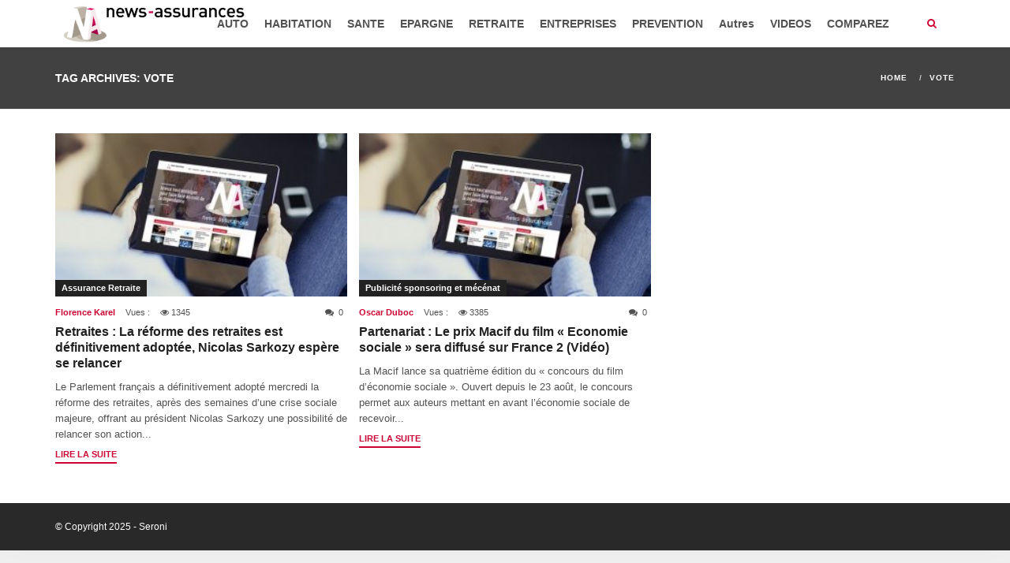

--- FILE ---
content_type: text/html; charset=UTF-8
request_url: https://news-assurances.com/tag/vote
body_size: 11431
content:
<!DOCTYPE html>
<html lang="fr-FR" prefix="og: http://ogp.me/ns# fb: http://ogp.me/ns/fb#">
<head>
    <meta charset="UTF-8">
    <meta http-equiv="X-UA-Compatible" content="IE=edge">
    <meta name="viewport" content="width=device-width, initial-scale=1">
        <title>vote - News Assurances</title>

<!-- This site is optimized with the Yoast SEO plugin v3.5 - https://yoast.com/wordpress/plugins/seo/ -->
<meta name="robots" content="noindex,follow,noodp"/>
<link rel="canonical" href="https://news-assurances.com/tag/vote" />
<link rel="publisher" href="https://plus.google.com/u/1/b/108182602654031935287/+Newsassurances1"/>
<meta property="og:locale" content="fr_FR" />
<meta property="og:type" content="object" />
<meta property="og:title" content="vote - News Assurances" />
<meta property="og:url" content="https://news-assurances.com/tag/vote" />
<meta property="og:site_name" content="News Assurances" />
<meta property="fb:admins" content="578211645" />
<meta property="og:image" content="http://www.news-assurances.com/wp-content/themes/na_v4/images/logo-news-assurances.png" />
<meta name="twitter:card" content="summary_large_image" />
<meta name="twitter:title" content="vote - News Assurances" />
<meta name="twitter:site" content="@NewsAssurances" />
<meta name="twitter:image" content="http://www.news-assurances.com/wp-content/themes/na_v4/images/logo-news-assurances.png" />
<!-- / Yoast SEO plugin. -->

<link rel='dns-prefetch' href='//maps.googleapis.com' />
<link rel='dns-prefetch' href='//s0.wp.com' />
<link rel='dns-prefetch' href='//secure.gravatar.com' />
<link rel='dns-prefetch' href='//s.w.org' />
<link rel="alternate" type="application/rss+xml" title="News Assurances &raquo; Flux" href="https://news-assurances.com/feed" />
<link rel="alternate" type="application/rss+xml" title="News Assurances &raquo; Flux des commentaires" href="https://news-assurances.com/comments/feed" />
<link rel="alternate" type="application/rss+xml" title="News Assurances &raquo; Flux de l’étiquette vote" href="https://news-assurances.com/tag/vote/feed" />
		<script type="text/javascript">
			window._wpemojiSettings = {"baseUrl":"https:\/\/s.w.org\/images\/core\/emoji\/11\/72x72\/","ext":".png","svgUrl":"https:\/\/s.w.org\/images\/core\/emoji\/11\/svg\/","svgExt":".svg","source":{"concatemoji":"https:\/\/news-assurances.com\/wp-includes\/js\/wp-emoji-release.min.js?ver=4.9.24"}};
			!function(e,a,t){var n,r,o,i=a.createElement("canvas"),p=i.getContext&&i.getContext("2d");function s(e,t){var a=String.fromCharCode;p.clearRect(0,0,i.width,i.height),p.fillText(a.apply(this,e),0,0);e=i.toDataURL();return p.clearRect(0,0,i.width,i.height),p.fillText(a.apply(this,t),0,0),e===i.toDataURL()}function c(e){var t=a.createElement("script");t.src=e,t.defer=t.type="text/javascript",a.getElementsByTagName("head")[0].appendChild(t)}for(o=Array("flag","emoji"),t.supports={everything:!0,everythingExceptFlag:!0},r=0;r<o.length;r++)t.supports[o[r]]=function(e){if(!p||!p.fillText)return!1;switch(p.textBaseline="top",p.font="600 32px Arial",e){case"flag":return s([55356,56826,55356,56819],[55356,56826,8203,55356,56819])?!1:!s([55356,57332,56128,56423,56128,56418,56128,56421,56128,56430,56128,56423,56128,56447],[55356,57332,8203,56128,56423,8203,56128,56418,8203,56128,56421,8203,56128,56430,8203,56128,56423,8203,56128,56447]);case"emoji":return!s([55358,56760,9792,65039],[55358,56760,8203,9792,65039])}return!1}(o[r]),t.supports.everything=t.supports.everything&&t.supports[o[r]],"flag"!==o[r]&&(t.supports.everythingExceptFlag=t.supports.everythingExceptFlag&&t.supports[o[r]]);t.supports.everythingExceptFlag=t.supports.everythingExceptFlag&&!t.supports.flag,t.DOMReady=!1,t.readyCallback=function(){t.DOMReady=!0},t.supports.everything||(n=function(){t.readyCallback()},a.addEventListener?(a.addEventListener("DOMContentLoaded",n,!1),e.addEventListener("load",n,!1)):(e.attachEvent("onload",n),a.attachEvent("onreadystatechange",function(){"complete"===a.readyState&&t.readyCallback()})),(n=t.source||{}).concatemoji?c(n.concatemoji):n.wpemoji&&n.twemoji&&(c(n.twemoji),c(n.wpemoji)))}(window,document,window._wpemojiSettings);
		</script>
		<style type="text/css">
img.wp-smiley,
img.emoji {
	display: inline !important;
	border: none !important;
	box-shadow: none !important;
	height: 1em !important;
	width: 1em !important;
	margin: 0 .07em !important;
	vertical-align: -0.1em !important;
	background: none !important;
	padding: 0 !important;
}
</style>
<link rel='stylesheet' id='wpjm-extended-location-css'  href='https://news-assurances.com/wp-content/plugins/wp-job-manager-extended-location/assets/css/wp-job-manager-extended-location.css?ver=4.9.24' type='text/css' media='all' />
<link rel='stylesheet' id='news-css'  href='https://news-assurances.com/wp-content/plugins/cp-optimize-images/includes/custom/css/news.css?ver=4.9.24' type='text/css' media='all' />
<link rel='stylesheet' id='rs-plugin-settings-css'  href='https://news-assurances.com/wp-content/plugins/revslider/public/assets/css/rs6.css?ver=6.2.23' type='text/css' media='all' />
<style id='rs-plugin-settings-inline-css' type='text/css'>
#rs-demo-id {}
</style>
<link rel='stylesheet' id='font-awesome-css'  href='https://news-assurances.com/wp-content/plugins/js_composer/assets/lib/bower/font-awesome/css/font-awesome.min.css?ver=4.12.1' type='text/css' media='all' />
<link rel='stylesheet' id='prettyPhoto-css'  href='https://news-assurances.com/wp-content/plugins/wp-ajax-query-shortcode/js/prettyPhoto/css/prettyPhoto.css?ver=4.9.24' type='text/css' media='all' />
<link rel='stylesheet' id='wpajax-css'  href='https://news-assurances.com/wp-content/plugins/wp-ajax-query-shortcode/style.css?ver=4.9.24' type='text/css' media='all' />
<link rel='stylesheet' id='chosen-css'  href='https://news-assurances.com/wp-content/plugins/wp-job-manager/assets/css/chosen.css?ver=4.9.24' type='text/css' media='all' />
<link rel='stylesheet' id='wp-job-manager-frontend-css'  href='https://news-assurances.com/wp-content/plugins/wp-job-manager/assets/css/frontend.css?ver=4.9.24' type='text/css' media='all' />
<link rel='stylesheet' id='advanced-ads-layer-fancybox-css-css'  href='https://news-assurances.com/wp-content/plugins/advanced-ads-layer/public/assets/fancybox/jquery.fancybox-1.3.4.css?ver=1.3.4' type='text/css' media='all' />
<link rel='stylesheet' id='fontawesome-css'  href='https://news-assurances.com/wp-content/themes/super-mag/assets/css/font-awesome.min.css?ver=4.9.24' type='text/css' media='all' />
<link rel='stylesheet' id='bootstrap-css'  href='https://news-assurances.com/wp-content/themes/super-mag/assets/css/bootstrap.min.css?ver=4.9.24' type='text/css' media='all' />
<link rel='stylesheet' id='swiper-css'  href='https://news-assurances.com/wp-content/themes/super-mag/assets/css/swiper.min.css?ver=4.9.24' type='text/css' media='all' />
<link rel='stylesheet' id='animate-css'  href='https://news-assurances.com/wp-content/themes/super-mag/assets/css/animate.css?ver=4.9.24' type='text/css' media='all' />
<link rel='stylesheet' id='animsition-css'  href='https://news-assurances.com/wp-content/themes/super-mag/assets/css/animsition.min.css?ver=4.9.24' type='text/css' media='all' />
<link rel='stylesheet' id='supermagstyle-css'  href='https://news-assurances.com/wp-content/themes/super-mag/style.css?ver=4.9.24' type='text/css' media='all' />
<link rel='stylesheet' id='supermagcustomcss-css'  href='https://news-assurances.com/wp-content/themes/super-mag/framework/admin/custom-css.php?ver=4.9.24' type='text/css' media='all' />
<link rel='stylesheet' id='jetpack_css-css'  href='https://news-assurances.com/wp-content/plugins/jetpack/css/jetpack.css?ver=4.3.1' type='text/css' media='all' />
<script type='text/javascript' src='//maps.googleapis.com/maps/api/js?v=3.exp&#038;libraries=places&#038;ver=4.9.24'></script>
<script type='text/javascript' src='https://news-assurances.com/wp-includes/js/jquery/jquery.js?ver=1.12.4'></script>
<script type='text/javascript' src='https://news-assurances.com/wp-includes/js/jquery/jquery-migrate.min.js?ver=1.4.1'></script>
<script type='text/javascript' src='https://news-assurances.com/wp-content/plugins/wp-job-manager-extended-location/assets/js/geo-tag-text.js?ver=2.6.1'></script>
<script type='text/javascript' src='https://news-assurances.com/wp-content/plugins/wp-job-manager-extended-location/assets/js/mapify.js?ver=2.6.1'></script>
<script type='text/javascript' src='https://news-assurances.com/wp-content/plugins/wp-ajax-query-shortcode/js/prettyPhoto/jquery.prettyPhoto.js?ver=4.9.24'></script>
<script type='text/javascript' src='https://news-assurances.com/wp-content/plugins/advanced-ads/public/assets/js/advanced.js?ver=1.7.6'></script>
<script type='text/javascript' src='https://news-assurances.com/wp-content/plugins/advanced-ads-pro/modules/advanced-visitor-conditions/inc/conditions.min.js?ver=1.3.2'></script>
<script type='text/javascript' src='https://news-assurances.com/wp-content/plugins/advanced-ads-responsive/public/assets/js/script.js?ver=1.0.0'></script>
<link rel='https://api.w.org/' href='https://news-assurances.com/wp-json/' />
<link rel="EditURI" type="application/rsd+xml" title="RSD" href="https://news-assurances.com/xmlrpc.php?rsd" />
<link rel="wlwmanifest" type="application/wlwmanifest+xml" href="https://news-assurances.com/wp-includes/wlwmanifest.xml" /> 
<meta name="generator" content="WordPress 4.9.24" />
<!--[if IE 7]>
<link rel="stylesheet" href="https://news-assurances.com/wp-content/plugins/wp-review/assets/css/wp-review-ie7.css">
<![endif]-->
<script>advads_items = { conditions: {}, display_callbacks: {}, display_effect_callbacks: {}, hide_callbacks: {}, backgrounds: {}, effect_durations: {}, close_functions: {}, showed: [] };</script><style type="text/css" id="advads-layer-custom-css"></style>
<link rel='dns-prefetch' href='//v0.wordpress.com'>
<style type='text/css'>img#wpstats{display:none}</style><meta name="generator" content="Powered by Visual Composer - drag and drop page builder for WordPress."/>
<!--[if lte IE 9]><link rel="stylesheet" type="text/css" href="https://news-assurances.com/wp-content/plugins/js_composer/assets/css/vc_lte_ie9.min.css" media="screen"><![endif]--><!--[if IE  8]><link rel="stylesheet" type="text/css" href="https://news-assurances.com/wp-content/plugins/js_composer/assets/css/vc-ie8.min.css" media="screen"><![endif]--><meta name="generator" content="Powered by Slider Revolution 6.2.23 - responsive, Mobile-Friendly Slider Plugin for WordPress with comfortable drag and drop interface." />
<link rel="icon" href="https://news-assurances.com/wp-content/uploads/2015/08/cropped-logo-News-Assurances-vertical-RGB-65x65.png" sizes="32x32" />
<link rel="icon" href="https://news-assurances.com/wp-content/uploads/2015/08/cropped-logo-News-Assurances-vertical-RGB-346x346.png" sizes="192x192" />
<link rel="apple-touch-icon-precomposed" href="https://news-assurances.com/wp-content/uploads/2015/08/cropped-logo-News-Assurances-vertical-RGB-346x346.png" />
<meta name="msapplication-TileImage" content="https://news-assurances.com/wp-content/uploads/2015/08/cropped-logo-News-Assurances-vertical-RGB-346x346.png" />
<script type="text/javascript">function setREVStartSize(e){
			//window.requestAnimationFrame(function() {				 
				window.RSIW = window.RSIW===undefined ? window.innerWidth : window.RSIW;	
				window.RSIH = window.RSIH===undefined ? window.innerHeight : window.RSIH;	
				try {								
					var pw = document.getElementById(e.c).parentNode.offsetWidth,
						newh;
					pw = pw===0 || isNaN(pw) ? window.RSIW : pw;
					e.tabw = e.tabw===undefined ? 0 : parseInt(e.tabw);
					e.thumbw = e.thumbw===undefined ? 0 : parseInt(e.thumbw);
					e.tabh = e.tabh===undefined ? 0 : parseInt(e.tabh);
					e.thumbh = e.thumbh===undefined ? 0 : parseInt(e.thumbh);
					e.tabhide = e.tabhide===undefined ? 0 : parseInt(e.tabhide);
					e.thumbhide = e.thumbhide===undefined ? 0 : parseInt(e.thumbhide);
					e.mh = e.mh===undefined || e.mh=="" || e.mh==="auto" ? 0 : parseInt(e.mh,0);		
					if(e.layout==="fullscreen" || e.l==="fullscreen") 						
						newh = Math.max(e.mh,window.RSIH);					
					else{					
						e.gw = Array.isArray(e.gw) ? e.gw : [e.gw];
						for (var i in e.rl) if (e.gw[i]===undefined || e.gw[i]===0) e.gw[i] = e.gw[i-1];					
						e.gh = e.el===undefined || e.el==="" || (Array.isArray(e.el) && e.el.length==0)? e.gh : e.el;
						e.gh = Array.isArray(e.gh) ? e.gh : [e.gh];
						for (var i in e.rl) if (e.gh[i]===undefined || e.gh[i]===0) e.gh[i] = e.gh[i-1];
											
						var nl = new Array(e.rl.length),
							ix = 0,						
							sl;					
						e.tabw = e.tabhide>=pw ? 0 : e.tabw;
						e.thumbw = e.thumbhide>=pw ? 0 : e.thumbw;
						e.tabh = e.tabhide>=pw ? 0 : e.tabh;
						e.thumbh = e.thumbhide>=pw ? 0 : e.thumbh;					
						for (var i in e.rl) nl[i] = e.rl[i]<window.RSIW ? 0 : e.rl[i];
						sl = nl[0];									
						for (var i in nl) if (sl>nl[i] && nl[i]>0) { sl = nl[i]; ix=i;}															
						var m = pw>(e.gw[ix]+e.tabw+e.thumbw) ? 1 : (pw-(e.tabw+e.thumbw)) / (e.gw[ix]);					
						newh =  (e.gh[ix] * m) + (e.tabh + e.thumbh);
					}				
					if(window.rs_init_css===undefined) window.rs_init_css = document.head.appendChild(document.createElement("style"));					
					document.getElementById(e.c).height = newh+"px";
					window.rs_init_css.innerHTML += "#"+e.c+"_wrapper { height: "+newh+"px }";				
				} catch(e){
					console.log("Failure at Presize of Slider:" + e)
				}					   
			//});
		  };</script>
<style type="text/css" title="dynamic-css" class="options-output">body{background-color:#f0f0f0;}.site-logo img.logo{width:250px;}.site-logo img.logo-retina{width:200px;}.section-title{padding-top:80px;padding-bottom:80px;}.section-title{background-color:#2a3239;}a, .sub-menu li.menu-item-has-children > a:after, .mobile-menu .menu ul li a:hover, .header-search a i, .header-mobile a i, .header-search-form a.search-hide:hover, h3.post-box-title.promoted{color:#cc0033;}input[type=button]:hover, input[type=submit]:hover, button:hover, .header-search a:hover i, .header-mobile a:hover i, .header-search-form input[type=submit], .entry-media .review-total-only, .block-header h2, .block-header h2:after{background-color:#cc0033;}.section-footer, .section-footer a, .section-footer h1, .section-footer h2, .section-footer h3, .section-footer h4, .section-footer h5, .section-footer h6{color:#FFFFFF;}.section-footer{background-color:#414141;}.footer-bottom, .footer-bottom a{color:#FFFFFF;}.footer-bottom{background-color:#292929;}</style><noscript><style type="text/css"> .wpb_animate_when_almost_visible { opacity: 1; }</style></noscript>
    <!-- Fathom - beautiful, simple website analytics -->
    <script src="https://cdn.usefathom.com/script.js" data-site="ORIPIIXG" defer></script>
    <!-- / Fathom -->

<!--    <script data-ad-client="ca-pub-4360990305178111" async src="https://pagead2.googlesyndication.com/pagead/js/adsbygoogle.js"></script>-->
    <script async src="https://pagead2.googlesyndication.com/pagead/js/adsbygoogle.js?client=ca-pub-4360990305178111"
            crossorigin="anonymous"></script>

    <!-- Quantcast Choice. Consent Manager Tag v2.0 (for TCF 2.0) -->
<!--    <script type="text/javascript" async=true>-->
<!--        (function() {-->
<!--            var host = 'www.themoneytizer.com';-->
<!--            var element = document.createElement('script');-->
<!--            var firstScript = document.getElementsByTagName('script')[0];-->
<!--            var url = 'https://cmp.quantcast.com'-->
<!--                .concat('/choice/', '6Fv0cGNfc_bw8', '/', host, '/choice.js');-->
<!--            var uspTries = 0;-->
<!--            var uspTriesLimit = 3;-->
<!--            element.async = true;-->
<!--            element.type = 'text/javascript';-->
<!--            element.src = url;-->
<!---->
<!--            firstScript.parentNode.insertBefore(element, firstScript);-->
<!---->
<!--            function makeStub() {-->
<!--                var TCF_LOCATOR_NAME = '__tcfapiLocator';-->
<!--                var queue = [];-->
<!--                var win = window;-->
<!--                var cmpFrame;-->
<!---->
<!--                function addFrame() {-->
<!--                    var doc = win.document;-->
<!--                    var otherCMP = !!(win.frames[TCF_LOCATOR_NAME]);-->
<!---->
<!--                    if (!otherCMP) {-->
<!--                        if (doc.body) {-->
<!--                            var iframe = doc.createElement('iframe');-->
<!---->
<!--                            iframe.style.cssText = 'display:none';-->
<!--                            iframe.name = TCF_LOCATOR_NAME;-->
<!--                            doc.body.appendChild(iframe);-->
<!--                        } else {-->
<!--                            setTimeout(addFrame, 5);-->
<!--                        }-->
<!--                    }-->
<!--                    return !otherCMP;-->
<!--                }-->
<!---->
<!--                function tcfAPIHandler() {-->
<!--                    var gdprApplies;-->
<!--                    var args = arguments;-->
<!---->
<!--                    if (!args.length) {-->
<!--                        return queue;-->
<!--                    } else if (args[0] === 'setGdprApplies') {-->
<!--                        if (-->
<!--                            args.length > 3 &&-->
<!--                            args[2] === 2 &&-->
<!--                            typeof args[3] === 'boolean'-->
<!--                        ) {-->
<!--                            gdprApplies = args[3];-->
<!--                            if (typeof args[2] === 'function') {-->
<!--                                args[2]('set', true);-->
<!--                            }-->
<!--                        }-->
<!--                    } else if (args[0] === 'ping') {-->
<!--                        var retr = {-->
<!--                            gdprApplies: gdprApplies,-->
<!--                            cmpLoaded: false,-->
<!--                            cmpStatus: 'stub'-->
<!--                        };-->
<!---->
<!--                        if (typeof args[2] === 'function') {-->
<!--                            args[2](retr);-->
<!--                        }-->
<!--                    } else {-->
<!--                        if(args[0] === 'init' && typeof args[3] === 'object') {-->
<!--                            args[3] = { ...args[3], tag_version: 'V2' };-->
<!--                        }-->
<!--                        queue.push(args);-->
<!--                    }-->
<!--                }-->
<!---->
<!--                function postMessageEventHandler(event) {-->
<!--                    var msgIsString = typeof event.data === 'string';-->
<!--                    var json = {};-->
<!---->
<!--                    try {-->
<!--                        if (msgIsString) {-->
<!--                            json = JSON.parse(event.data);-->
<!--                        } else {-->
<!--                            json = event.data;-->
<!--                        }-->
<!--                    } catch (ignore) {}-->
<!---->
<!--                    var payload = json.__tcfapiCall;-->
<!---->
<!--                    if (payload) {-->
<!--                        window.__tcfapi(-->
<!--                            payload.command,-->
<!--                            payload.version,-->
<!--                            function(retValue, success) {-->
<!--                                var returnMsg = {-->
<!--                                    __tcfapiReturn: {-->
<!--                                        returnValue: retValue,-->
<!--                                        success: success,-->
<!--                                        callId: payload.callId-->
<!--                                    }-->
<!--                                };-->
<!--                                if (msgIsString) {-->
<!--                                    returnMsg = JSON.stringify(returnMsg);-->
<!--                                }-->
<!--                                if (event && event.source && event.source.postMessage) {-->
<!--                                    event.source.postMessage(returnMsg, '*');-->
<!--                                }-->
<!--                            },-->
<!--                            payload.parameter-->
<!--                        );-->
<!--                    }-->
<!--                }-->
<!---->
<!--                while (win) {-->
<!--                    try {-->
<!--                        if (win.frames[TCF_LOCATOR_NAME]) {-->
<!--                            cmpFrame = win;-->
<!--                            break;-->
<!--                        }-->
<!--                    } catch (ignore) {}-->
<!---->
<!--                    if (win === window.top) {-->
<!--                        break;-->
<!--                    }-->
<!--                    win = win.parent;-->
<!--                }-->
<!--                if (!cmpFrame) {-->
<!--                    addFrame();-->
<!--                    win.__tcfapi = tcfAPIHandler;-->
<!--                    win.addEventListener('message', postMessageEventHandler, false);-->
<!--                }-->
<!--            };-->
<!---->
<!--            makeStub();-->
<!---->
<!--            var uspStubFunction = function() {-->
<!--                var arg = arguments;-->
<!--                if (typeof window.__uspapi !== uspStubFunction) {-->
<!--                    setTimeout(function() {-->
<!--                        if (typeof window.__uspapi !== 'undefined') {-->
<!--                            window.__uspapi.apply(window.__uspapi, arg);-->
<!--                        }-->
<!--                    }, 500);-->
<!--                }-->
<!--            };-->
<!---->
<!--            var checkIfUspIsReady = function() {-->
<!--                uspTries++;-->
<!--                if (window.__uspapi === uspStubFunction && uspTries < uspTriesLimit) {-->
<!--                    console.warn('USP is not accessible');-->
<!--                } else {-->
<!--                    clearInterval(uspInterval);-->
<!--                }-->
<!--            };-->
<!---->
<!--            if (typeof window.__uspapi === 'undefined') {-->
<!--                window.__uspapi = uspStubFunction;-->
<!--                var uspInterval = setInterval(checkIfUspIsReady, 6000);-->
<!--            }-->
<!--        })();-->
<!--    </script>-->
    <!-- End Quantcast Choice. Consent Manager Tag v2.0 (for TCF 2.0) -->
</head>

<body class="archive tag tag-vote tag-64462 super-mag wpb-js-composer js-comp-ver-4.12.1 vc_responsive" >

<div class="mobile-menu">
    <ul id="menu-menu-news-assurances" class="menu"><li id="menu-item-79500" class="menu-item menu-item-type-taxonomy menu-item-object-category menu-item-79500"><a href="https://news-assurances.com/category/assurance-automobile">AUTO</a></li>
<li id="menu-item-79502" class="menu-item menu-item-type-taxonomy menu-item-object-category menu-item-79502"><a href="https://news-assurances.com/category/decryptage-assurance-habitation">HABITATION</a></li>
<li id="menu-item-79499" class="menu-item menu-item-type-taxonomy menu-item-object-category menu-item-79499"><a href="https://news-assurances.com/category/assurance-sante">SANTE</a></li>
<li id="menu-item-79535" class="menu-item menu-item-type-taxonomy menu-item-object-category menu-item-79535"><a href="https://news-assurances.com/category/epargne-2">EPARGNE</a></li>
<li id="menu-item-79528" class="menu-item menu-item-type-taxonomy menu-item-object-category menu-item-79528"><a href="https://news-assurances.com/category/autres-assurances/assurance-retraite">RETRAITE</a></li>
<li id="menu-item-79515" class="menu-item menu-item-type-taxonomy menu-item-object-category menu-item-79515"><a href="https://news-assurances.com/category/assurances-entreprises-tpe-pme">ENTREPRISES</a></li>
<li id="menu-item-79539" class="menu-item menu-item-type-taxonomy menu-item-object-category menu-item-79539"><a href="https://news-assurances.com/category/actions-de-prevention">PREVENTION</a></li>
<li id="menu-item-79501" class="menu-item menu-item-type-taxonomy menu-item-object-category menu-item-has-children menu-item-79501"><a href="https://news-assurances.com/category/autres-assurances">Autres</a>
<ul class="sub-menu">
	<li id="menu-item-79513" class="menu-item menu-item-type-taxonomy menu-item-object-category menu-item-79513"><a href="https://news-assurances.com/category/assurance-dependance-news-produits">DEPENDANCE</a></li>
	<li id="menu-item-79510" class="menu-item menu-item-type-taxonomy menu-item-object-category menu-item-79510"><a href="https://news-assurances.com/category/autres-assurances/assurance-emprunteur-news-produits">Assurance emprunteur</a></li>
	<li id="menu-item-79577" class="menu-item menu-item-type-taxonomy menu-item-object-category menu-item-79577"><a href="https://news-assurances.com/category/autres-assurances/assurance-prevoyance">Assurance Prévoyance</a></li>
	<li id="menu-item-79531" class="menu-item menu-item-type-taxonomy menu-item-object-category menu-item-79531"><a href="https://news-assurances.com/category/autres-assurances/protection-juridique-autres-assurances">Protection juridique</a></li>
	<li id="menu-item-79517" class="menu-item menu-item-type-taxonomy menu-item-object-category menu-item-79517"><a href="https://news-assurances.com/category/actualite-assurance-moto">Assurance moto</a></li>
	<li id="menu-item-79507" class="menu-item menu-item-type-taxonomy menu-item-object-category menu-item-79507"><a href="https://news-assurances.com/category/autres-assurances/assurance-animaux-domestiques-news-produits">Assurance animaux domestiques</a></li>
	<li id="menu-item-79532" class="menu-item menu-item-type-taxonomy menu-item-object-category menu-item-79532"><a href="https://news-assurances.com/category/tempetes-evenement">Catastrophes naturelles et intempéries</a></li>
	<li id="menu-item-79509" class="menu-item menu-item-type-taxonomy menu-item-object-category menu-item-79509"><a href="https://news-assurances.com/category/autres-assurances/assurance-des-sportifs-autres-assurances">Assurance des sportifs</a></li>
	<li id="menu-item-79526" class="menu-item menu-item-type-taxonomy menu-item-object-category menu-item-79526"><a href="https://news-assurances.com/category/autres-assurances/assurance-neige">Assurance neige</a></li>
	<li id="menu-item-79578" class="menu-item menu-item-type-taxonomy menu-item-object-category menu-item-79578"><a href="https://news-assurances.com/category/autres-assurances/actualite-assurances-voyage">Assurances Voyage</a></li>
	<li id="menu-item-79511" class="menu-item menu-item-type-taxonomy menu-item-object-category menu-item-79511"><a href="https://news-assurances.com/category/autres-assurances/evenement">Assurance événements</a></li>
	<li id="menu-item-79529" class="menu-item menu-item-type-taxonomy menu-item-object-category menu-item-79529"><a href="https://news-assurances.com/category/autres-assurances/assurance-scolaire">Assurance Scolaire</a></li>
	<li id="menu-item-79544" class="menu-item menu-item-type-taxonomy menu-item-object-category menu-item-79544"><a href="https://news-assurances.com/category/transports-dossiers-assurances">Transports</a></li>
</ul>
</li>
<li id="menu-item-79547" class="menu-item menu-item-type-taxonomy menu-item-object-category menu-item-has-children menu-item-79547"><a href="https://news-assurances.com/category/videos">VIDEOS</a>
<ul class="sub-menu">
	<li id="menu-item-90717" class="menu-item menu-item-type-post_type menu-item-object-page menu-item-90717"><a href="https://news-assurances.com/decodeur">Décodeur : décrypter l&#8217;assurance</a></li>
	<li id="menu-item-86635" class="menu-item menu-item-type-taxonomy menu-item-object-category menu-item-86635"><a href="https://news-assurances.com/category/videos/comment-ca-marche">Comment ça marche</a></li>
	<li id="menu-item-86636" class="menu-item menu-item-type-taxonomy menu-item-object-category menu-item-86636"><a href="https://news-assurances.com/category/videos/question-dassures">Questions d&#8217;Assurés</a></li>
	<li id="menu-item-79552" class="menu-item menu-item-type-taxonomy menu-item-object-category menu-item-79552"><a href="https://news-assurances.com/category/videos/reportages-video-assurance-redaction">Reportages</a></li>
	<li id="menu-item-79548" class="menu-item menu-item-type-taxonomy menu-item-object-category menu-item-79548"><a href="https://news-assurances.com/category/videos/enquetes-videos">Enquêtes</a></li>
	<li id="menu-item-79553" class="menu-item menu-item-type-taxonomy menu-item-object-category menu-item-79553"><a href="https://news-assurances.com/category/videos/video-comprendre">Videos &#8220;Comprendre&#8221;</a></li>
	<li id="menu-item-79554" class="menu-item menu-item-type-taxonomy menu-item-object-category menu-item-79554"><a href="https://news-assurances.com/category/videos/video-que-faire">Videos &#8220;Que Faire&#8221;</a></li>
</ul>
</li>
<li id="menu-item-92377" class="menu-item menu-item-type-post_type menu-item-object-page menu-item-92377"><a href="https://news-assurances.com/comparez-et-economisez">COMPAREZ</a></li>
</ul></div>
<div class="site-wrapper  fullwidth">
        <div class="sticky-space"></div>
                <!-- #HEADER NORMAL -->
    <header id="header" class="section-header header-container  sticky-header">
        <div class="container">
            <div class="row">
                                <div class="site-logo">
                    <h1><a class="clearfix" href="https://news-assurances.com/"><img class="logo" src="https://news-assurances.com/wp-content/uploads/2015/07/logo-News-Assurance-horizontal-RGB.png"  alt="News Assurances"  /><img class="logo-retina" src="https://news-assurances.com/wp-content/uploads/2015/07/logo-News-Assurance-horizontal-RGB.png"  alt="News Assurances"  /></a></h1>
                </div><!--/.logo-->
                                <div class="site-menu  with-search">
                    <ul id="menu-menu-news-assurances-1" class="sf-menu"><li class="menu-item menu-item-type-taxonomy menu-item-object-category menu-item-79500"><a href="https://news-assurances.com/category/assurance-automobile">AUTO</a></li>
<!-- .mega-menu --><li class="menu-item menu-item-type-taxonomy menu-item-object-category menu-item-79502"><a href="https://news-assurances.com/category/decryptage-assurance-habitation">HABITATION</a></li>
<!-- .mega-menu --><li class="menu-item menu-item-type-taxonomy menu-item-object-category menu-item-79499"><a href="https://news-assurances.com/category/assurance-sante">SANTE</a></li>
<!-- .mega-menu --><li class="menu-item menu-item-type-taxonomy menu-item-object-category menu-item-79535"><a href="https://news-assurances.com/category/epargne-2">EPARGNE</a></li>
<!-- .mega-menu --><li class="menu-item menu-item-type-taxonomy menu-item-object-category menu-item-79528"><a href="https://news-assurances.com/category/autres-assurances/assurance-retraite">RETRAITE</a></li>
<!-- .mega-menu --><li class="menu-item menu-item-type-taxonomy menu-item-object-category menu-item-79515"><a href="https://news-assurances.com/category/assurances-entreprises-tpe-pme">ENTREPRISES</a></li>
<!-- .mega-menu --><li class="menu-item menu-item-type-taxonomy menu-item-object-category menu-item-79539"><a href="https://news-assurances.com/category/actions-de-prevention">PREVENTION</a></li>
<!-- .mega-menu --><li class="menu-item menu-item-type-taxonomy menu-item-object-category menu-item-has-children menu-item-79501"><a href="https://news-assurances.com/category/autres-assurances">Autres</a>
<ul class="sub-menu menu-sub-content">
	<li class="menu-item menu-item-type-taxonomy menu-item-object-category menu-item-79513"><a href="https://news-assurances.com/category/assurance-dependance-news-produits">DEPENDANCE</a></li>
<!-- .mega-menu -->	<li class="menu-item menu-item-type-taxonomy menu-item-object-category menu-item-79510"><a href="https://news-assurances.com/category/autres-assurances/assurance-emprunteur-news-produits">Assurance emprunteur</a></li>
<!-- .mega-menu -->	<li class="menu-item menu-item-type-taxonomy menu-item-object-category menu-item-79577"><a href="https://news-assurances.com/category/autres-assurances/assurance-prevoyance">Assurance Prévoyance</a></li>
<!-- .mega-menu -->	<li class="menu-item menu-item-type-taxonomy menu-item-object-category menu-item-79531"><a href="https://news-assurances.com/category/autres-assurances/protection-juridique-autres-assurances">Protection juridique</a></li>
<!-- .mega-menu -->	<li class="menu-item menu-item-type-taxonomy menu-item-object-category menu-item-79517"><a href="https://news-assurances.com/category/actualite-assurance-moto">Assurance moto</a></li>
<!-- .mega-menu -->	<li class="menu-item menu-item-type-taxonomy menu-item-object-category menu-item-79507"><a href="https://news-assurances.com/category/autres-assurances/assurance-animaux-domestiques-news-produits">Assurance animaux domestiques</a></li>
<!-- .mega-menu -->	<li class="menu-item menu-item-type-taxonomy menu-item-object-category menu-item-79532"><a href="https://news-assurances.com/category/tempetes-evenement">Catastrophes naturelles et intempéries</a></li>
<!-- .mega-menu -->	<li class="menu-item menu-item-type-taxonomy menu-item-object-category menu-item-79509"><a href="https://news-assurances.com/category/autres-assurances/assurance-des-sportifs-autres-assurances">Assurance des sportifs</a></li>
<!-- .mega-menu -->	<li class="menu-item menu-item-type-taxonomy menu-item-object-category menu-item-79526"><a href="https://news-assurances.com/category/autres-assurances/assurance-neige">Assurance neige</a></li>
<!-- .mega-menu -->	<li class="menu-item menu-item-type-taxonomy menu-item-object-category menu-item-79578"><a href="https://news-assurances.com/category/autres-assurances/actualite-assurances-voyage">Assurances Voyage</a></li>
<!-- .mega-menu -->	<li class="menu-item menu-item-type-taxonomy menu-item-object-category menu-item-79511"><a href="https://news-assurances.com/category/autres-assurances/evenement">Assurance événements</a></li>
<!-- .mega-menu -->	<li class="menu-item menu-item-type-taxonomy menu-item-object-category menu-item-79529"><a href="https://news-assurances.com/category/autres-assurances/assurance-scolaire">Assurance Scolaire</a></li>
<!-- .mega-menu -->	<li class="menu-item menu-item-type-taxonomy menu-item-object-category menu-item-79544"><a href="https://news-assurances.com/category/transports-dossiers-assurances">Transports</a></li>
<!-- .mega-menu --></ul>
</li>
<!-- .mega-menu --><li class="menu-item menu-item-type-taxonomy menu-item-object-category menu-item-has-children menu-item-79547"><a href="https://news-assurances.com/category/videos">VIDEOS</a>
<ul class="sub-menu menu-sub-content">
	<li class="menu-item menu-item-type-post_type menu-item-object-page menu-item-90717"><a href="https://news-assurances.com/decodeur">Décodeur : décrypter l&#8217;assurance</a></li>
<!-- .mega-menu -->	<li class="menu-item menu-item-type-taxonomy menu-item-object-category menu-item-86635"><a href="https://news-assurances.com/category/videos/comment-ca-marche">Comment ça marche</a></li>
<!-- .mega-menu -->	<li class="menu-item menu-item-type-taxonomy menu-item-object-category menu-item-86636"><a href="https://news-assurances.com/category/videos/question-dassures">Questions d&#8217;Assurés</a></li>
<!-- .mega-menu -->	<li class="menu-item menu-item-type-taxonomy menu-item-object-category menu-item-79552"><a href="https://news-assurances.com/category/videos/reportages-video-assurance-redaction">Reportages</a></li>
<!-- .mega-menu -->	<li class="menu-item menu-item-type-taxonomy menu-item-object-category menu-item-79548"><a href="https://news-assurances.com/category/videos/enquetes-videos">Enquêtes</a></li>
<!-- .mega-menu -->	<li class="menu-item menu-item-type-taxonomy menu-item-object-category menu-item-79553"><a href="https://news-assurances.com/category/videos/video-comprendre">Videos &#8220;Comprendre&#8221;</a></li>
<!-- .mega-menu -->	<li class="menu-item menu-item-type-taxonomy menu-item-object-category menu-item-79554"><a href="https://news-assurances.com/category/videos/video-que-faire">Videos &#8220;Que Faire&#8221;</a></li>
<!-- .mega-menu --></ul>
</li>
<!-- .mega-menu --><li class="menu-item menu-item-type-post_type menu-item-object-page menu-item-92377"><a href="https://news-assurances.com/comparez-et-economisez">COMPAREZ</a></li>
<!-- .mega-menu --></ul>                    <div class="header-mobile">
                        <a href="#" class="menu-toggle"><i class="fa fa-bars"></i><i class="fa fa-close"></i></a>
                    </div>
                                        <div class="header-search">
                        <a href="#" class="search-show"><i class="fa fa-search"></i></a>
                    </div>
                    <div class="header-search-form">
                        <a href="#" class="search-hide"><i class="fa fa-close"></i></a>
                        <form role="search" method="get" id="searchform" class="searchform" action="https://news-assurances.com/">
				<div>
					<label class="screen-reader-text" for="s">Rechercher :</label>
					<input type="text" value="" name="s" id="s" />
					<input type="submit" id="searchsubmit" value="Rechercher" />
				</div>
			</form>                    </div><!--/.fullscreen-search-from -->
                                    </div>
                <!--/.menu-->
            </div><!--/.row-->
        </div><!--/.container-->
    </header>
    <!--/#HEADER NORMAL -->
    



<!--#TITLE-->
<div class="section-title loop-page-title tag-title">
    <div class="container">
        <div class="row">
            <div class="col-md-12">
                <ul class="breadcrumb list-inline"><li><a href="https://news-assurances.com/">Home</a></li><li class="active">vote</li></ul>                <h2><span>Tag Archives: </span>vote</h2>
            </div><!--/.col-->
        </div><!--/.row-->
    </div><!--/.container-->
</div><!--/.title-->

<!--#CONTENT-->
<div id="content" class="section-content tag-page no-sidebar">
    <div class="container">
        <div class="row">

            <!-- CHECK GRID CLASS -->

                        <div class="col-sm-12">
                <div class="content">

                     <!-- LOOP TOP AD -->
                    
                    <!-- PRINT TAG DESCRIPTION -->

                    
                    <!-- PRINT POPULAR POSTS FROM THIS TAG -->
                                                                                
                    <!-- MAIN LOOP -->

                                        <!-- START ELEMENT -->
                    <div class="page-loop layout_2">
                        <div class="block-row clearfix isotope-fit-rows numbered_np">
                            <!-- START LOOP -->
                            <div class="isotope-item block-item-2">
    <div class="entry block-item post-48872 post type-post status-publish format-standard has-post-thumbnail hentry category-assurance-retraite tag-adoption tag-assemblee-nationale tag-assurance tag-crise tag-essence tag-greves tag-manifestations tag-mobilisation tag-nicolas-sarkozy tag-parlement tag-reforme tag-retraites tag-stations-service tag-syndicats tag-transports tag-vote"  itemscope="" itemtype="http://schema.org/Article">
                <div class="entry-media">
            <a href="https://news-assurances.com/category/autres-assurances/assurance-retraite" title="Assurance Retraite" class="post-category">Assurance Retraite</a>            <a href="https://news-assurances.com/autres-assurances/assurance-retraite/retraites-la-reforme-des-retraites-est-definitivement-adoptee-nicolas-sarkozy-espere-se-relancer/016748872" title="Retraites : La réforme des retraites est définitivement adoptée, Nicolas Sarkozy espère se relancer">
                                                <img class="img-responsive" src="https://news-assurances.com/wp-content/uploads/bfi_thumb/base-donnee-news-assurances-owqdd3oqwc2pdqwymswb0mkswlcgdioznt2nkl3ssw.jpg" alt="Retraites : La réforme des retraites est définitivement adoptée, Nicolas Sarkozy espère se relancer" width="300" height="168"/>            </a>
        </div><!--/.entry-media-->
                <div class="entry-content">
            <ul class="entry-meta list-inline">
                <li><strong><a class="post_author_link" href="https://news-assurances.com/author/florence-karel">Florence Karel</a></strong></li>
                <li>Vues : </li>
                <li class="pull-right"><i class="fa fa-comments"></i> 0</li>
                <li><i class="fa fa-eye"></i>1345</li>
            </ul>
            <h2 class="entry-title">
                <a href="https://news-assurances.com/autres-assurances/assurance-retraite/retraites-la-reforme-des-retraites-est-definitivement-adoptee-nicolas-sarkozy-espere-se-relancer/016748872" title="Retraites : La réforme des retraites est définitivement adoptée, Nicolas Sarkozy espère se relancer">Retraites : La réforme des retraites est définitivement adoptée, Nicolas Sarkozy espère se relancer</a>
            </h2>
            <span class="excerpt">Le Parlement français a définitivement adopté mercredi la réforme des retraites, après des semaines d&#8217;une crise sociale majeure, offrant au président Nicolas Sarkozy une possibilité de relancer son action...</span>                        <a href="https://news-assurances.com/autres-assurances/assurance-retraite/retraites-la-reforme-des-retraites-est-definitivement-adoptee-nicolas-sarkozy-espere-se-relancer/016748872" class="readmore" title="Retraites : La réforme des retraites est définitivement adoptée, Nicolas Sarkozy espère se relancer">Lire la suite</a>
                    </div><!--/.entry-content-->
    </div><!--/.entry-->
</div>
<div class="isotope-item block-item-2">
    <div class="entry block-item post-44556 actualites type-actualites status-publish format-standard has-post-thumbnail hentry category-assurance-publicite-sponsoring-mecenat tag-concours tag-concours-reportages tag-concours-video tag-coucours-film tag-daylimotion tag-economie-sociale tag-economie-solidaire tag-film-economie-sociale tag-macif tag-macifcom tag-macif-fr tag-partage-video tag-reportage-video-concours tag-video tag-vote"  itemscope="" itemtype="http://schema.org/Article">
                <div class="entry-media">
            <a href="https://news-assurances.com/category/assurance-publicite-sponsoring-mecenat" title="Publicité sponsoring et mécénat" class="post-category">Publicité sponsoring et mécénat</a>            <a href="https://news-assurances.com/actualites/assurance-publicite-sponsoring-mecenat/partenariat-le-prix-macif-du-film-%c2%ab%c2%a0economie-sociale%c2%a0%c2%bb-sera-diffuse-sur-france-2-video/016744556" title="Partenariat : Le prix Macif du film « Economie sociale » sera diffusé sur France 2 (Vidéo)">
                                                <img class="img-responsive" src="https://news-assurances.com/wp-content/uploads/bfi_thumb/base-donnee-news-assurances-owqdd3oqwc2pdqwymswb0mkswlcgdioznt2nkl3ssw.jpg" alt="Partenariat : Le prix Macif du film « Economie sociale » sera diffusé sur France 2 (Vidéo)" width="300" height="168"/>            </a>
        </div><!--/.entry-media-->
                <div class="entry-content">
            <ul class="entry-meta list-inline">
                <li><strong><a class="post_author_link" href="https://news-assurances.com/author/oscar-duboc">Oscar Duboc</a></strong></li>
                <li>Vues : </li>
                <li class="pull-right"><i class="fa fa-comments"></i> 0</li>
                <li><i class="fa fa-eye"></i>3385</li>
            </ul>
            <h2 class="entry-title">
                <a href="https://news-assurances.com/actualites/assurance-publicite-sponsoring-mecenat/partenariat-le-prix-macif-du-film-%c2%ab%c2%a0economie-sociale%c2%a0%c2%bb-sera-diffuse-sur-france-2-video/016744556" title="Partenariat : Le prix Macif du film « Economie sociale » sera diffusé sur France 2 (Vidéo)">Partenariat : Le prix Macif du film « Economie sociale » sera diffusé sur France 2 (Vidéo)</a>
            </h2>
            <span class="excerpt">La Macif lance sa quatrième édition du « concours du film d&#8217;économie sociale ». Ouvert depuis le 23 août, le concours permet aux auteurs mettant en avant l&#8217;économie sociale de recevoir...</span>                        <a href="https://news-assurances.com/actualites/assurance-publicite-sponsoring-mecenat/partenariat-le-prix-macif-du-film-%c2%ab%c2%a0economie-sociale%c2%a0%c2%bb-sera-diffuse-sur-france-2-video/016744556" class="readmore" title="Partenariat : Le prix Macif du film « Economie sociale » sera diffusé sur France 2 (Vidéo)">Lire la suite</a>
                    </div><!--/.entry-content-->
    </div><!--/.entry-->
</div>
                        </div><!--/.row-->
                                            </div><!--/.supermag_block_element-->
                    
                    <!-- LOOP BOTTOM AD -->
                    
                </div><!--/.content-->
            </div><!--/.col-->
                    </div><!--/.row-->
    </div><!--/.container-->
</div><!--/.content-->

    
<div class="footer-bottom">
    <div class="container">
        <div class="row">
                    <div class="col-sm-6">
                <p class="copyrights">© Copyright 2025 - Seroni</p>            </div><!--/.col-->
            <div class="col-sm-6">
                 <div class="footer-menu sf-menu"><ul>
<li class="page_item page-item-85860"><a href="https://news-assurances.com/page-actualites">Actualités</a></li>
<li class="page_item page-item-12"><a href="https://news-assurances.com/agences">Agences</a></li>
<li class="page_item page-item-94043"><a href="https://news-assurances.com/analyse-conditions-generales-de-contrats-de-good-value-for-money">Analyse des Conditions Générales de contrats de Good Value for Money</a></li>
<li class="page_item page-item-63496"><a href="https://news-assurances.com/annuaires">Annuaires</a></li>
<li class="page_item page-item-85948"><a href="https://news-assurances.com/campagnes">campagnes</a></li>
<li class="page_item page-item-92366"><a href="https://news-assurances.com/template-news-assurances">COMPAREZ et ÉCONOMISEZ jusqu’à 33%</a></li>
<li class="page_item page-item-92349"><a href="https://news-assurances.com/comparez-et-economisez">COMPAREZ et ÉCONOMISEZ jusqu’à 33%</a></li>
<li class="page_item page-item-86217"><a href="https://news-assurances.com/decodeur">Décodeur : décrypter les assurances en films d&#8217;animation</a></li>
<li class="page_item page-item-14"><a href="https://news-assurances.com/fiche-marque">Fiche Marque</a></li>
<li class="page_item page-item-90139"><a href="https://news-assurances.com/fiches-experts">fiches experts</a></li>
<li class="page_item page-item-88867"><a href="https://news-assurances.com/gestion-articles">Gestion articles</a></li>
<li class="page_item page-item-88869"><a href="https://news-assurances.com/gestion-contenus-facebook">gestion contenus facebook</a></li>
<li class="page_item page-item-88871"><a href="https://news-assurances.com/gestion-contenus-twitter">gestion contenus twitter</a></li>
<li class="page_item page-item-87789 page_item_has_children"><a href="https://news-assurances.com/gestion-de-vos-contenus">Gestion de vos contenus</a>
<ul class='children'>
	<li class="page_item page-item-87795"><a href="https://news-assurances.com/gestion-de-vos-contenus/gestion-contenus-videos">Gestion contenus videos</a></li>
</ul>
</li>
<li class="page_item page-item-86765"><a href="https://news-assurances.com/good-value-for-money">Good Value for Money</a></li>
<li class="page_item page-item-87580"><a href="https://news-assurances.com/cles-traverser-lhiver-pleine-forme">Les clés pour traverser l’hiver en pleine forme</a></li>
<li class="page_item page-item-73193"><a href="https://news-assurances.com/documents-utiles">Les documents utiles en assurance</a></li>
<li class="page_item page-item-86855"><a href="https://news-assurances.com/les-specialistes-de-lassurances">Les spécialistes de l&#8217;assurances</a></li>
<li class="page_item page-item-45560"><a href="https://news-assurances.com/lexique">Lexique</a></li>
<li class="page_item page-item-86311"><a href="https://news-assurances.com/maaf">MAAF</a></li>
<li class="page_item page-item-85624"><a href="https://news-assurances.com/mentions-legales-et-gestion-des-cookies">Mentions Légales et gestion des cookies</a></li>
<li class="page_item page-item-65519"><a href="https://news-assurances.com/mon-compte-news-assurances">Mon compte News Assurances</a></li>
<li class="page_item page-item-86287"><a href="https://news-assurances.com/mutuelle-entreprise-comment-la-mettre-en-place">Mutuelle entreprise : comment la mettre en place ?</a></li>
<li class="page_item page-item-72217"><a href="https://news-assurances.com/mot-de-passe-oublie">News Assurances &#8211; Mot de passe oublie</a></li>
<li class="page_item page-item-72215"><a href="https://news-assurances.com/gestion-questions-members">News Assurances &#8211; Posez votre question</a></li>
<li class="page_item page-item-86229"><a href="https://news-assurances.com/">News Assurances : N°1 de l&#8217;aide aux assurés</a></li>
<li class="page_item page-item-85434"><a href="https://news-assurances.com/newsletter-signup">Newsletter &#8211; News Assurances</a></li>
<li class="page_item page-item-84744"><a href="https://news-assurances.com/nous-negocions-votre-prime-dassurance-auto-a-la-baisse">Nous négocions votre prime d&#8217;assurance auto à la baisse</a></li>
<li class="page_item page-item-78538"><a href="https://news-assurances.com/offres-assurances">offres assurances</a></li>
<li class="page_item page-item-87564"><a href="https://news-assurances.com/prendre-soin-de-sante-petits">Prendre soin de la santé des tout petits</a></li>
<li class="page_item page-item-86278"><a href="https://news-assurances.com/printemps-grand-bol-dair">Printemps : un grand bol d&#8217;air</a></li>
<li class="page_item page-item-90137"><a href="https://news-assurances.com/publier-votre-fiche-expert">Publier votre fiche expert</a></li>
<li class="page_item page-item-87809"><a href="https://news-assurances.com/publiez-vos-contenus">Publiez vos contenus</a></li>
<li class="page_item page-item-70151"><a href="https://news-assurances.com/recherche-assurance">recherche assurance</a></li>
<li class="page_item page-item-90092"><a href="https://news-assurances.com/rentree-2016-lassurance-scolaire-necessaire-ou-non">Rentrée 2016 :  l&#8217;assurance scolaire nécessaire ou non ?</a></li>
<li class="page_item page-item-89593"><a href="https://news-assurances.com/reporting-maaf">Reporting MAAF</a></li>
<li class="page_item page-item-88729"><a href="https://news-assurances.com/salon-assurance">Salon de l’Assurance</a></li>
<li class="page_item page-item-88558"><a href="https://news-assurances.com/sante-bien-etre-seniors">Santé &#038; Bien-être des seniors</a></li>
<li class="page_item page-item-82150"><a href="https://news-assurances.com/simulateur-complementaire-sante">Simulateur complémentaire santé</a></li>
<li class="page_item page-item-90138"><a href="https://news-assurances.com/tableau-de-bord-des-fiches-experts">Tableau de bord des fiches experts</a></li>
<li class="page_item page-item-76722"><a href="https://news-assurances.com/test_slider">test_slider</a></li>
<li class="page_item page-item-93332"><a href="https://news-assurances.com/univers-comptes-bancaires">Univers comptes bancaires</a></li>
<li class="page_item page-item-93337"><a href="https://news-assurances.com/univers-de-lepargne-retraite">Univers de l&#8217;Epargne / Retraite</a></li>
<li class="page_item page-item-93334"><a href="https://news-assurances.com/univers-fonds-dinvestissement">Univers des fonds d&#8217;investissement</a></li>
<li class="page_item page-item-93330"><a href="https://news-assurances.com/univers-prevoyance">Univers Prévoyance</a></li>
<li class="page_item page-item-93328"><a href="https://news-assurances.com/univers-sante">Univers Santé</a></li>
<li class="page_item page-item-89478"><a href="https://news-assurances.com/velo-scooter-roller-nos-conseils-prevention">Vélo, scooter, roller : nos conseils prévention</a></li>
<li class="page_item page-item-87755"><a href="https://news-assurances.com/voyage-vacances-partez-bien-assure">Voyage / Vacances : partez bien assuré</a></li>
<li class="page_item page-item-77551"><a href="https://news-assurances.com/site-map">Plan du site</a></li>
</ul></div>
            </div><!--/.col-->
                </div><!--/.row-->
    </div><!--/.container-->
</div><!--/.footer-bottom-->    </div><!--/.site-wrapper-->

<!--    <div id="118813-6"><script src="//ads.themoneytizer.com/s/gen.js?type=6"></script><script src="//ads.themoneytizer.com/s/requestform.js?siteId=118813&formatId=6"></script></div>-->

    <div style="display:none;"> 
Situs judi online agencuan agen taruhan <a href="https://avenagenome.org/">slot online</a> yang memiliki fiture judi online paling cangih dan juga paling gacor online24jam
<a href="https://directionstraining.com/ciri-ciri-situs-judi-online-terpercaya/">judi bola</a>
Slot luar negeri no 1 Indonesia adalah <a href="https://www.tnclassroomchronicles.org/" rel="noopener noreferrer nofollow" target="_blank">slot thailand</a> dengan banyak pilihan provider slot online uang asli, sekali daftar dijamin langsung bisa mainkan semua jenis taruhan online 24 jam.
<a href="https://bamfieldmsc.com/news/pilihan-games-paling-favorit-dalam-mesin-slot-online-pragmatic-play">slot pragmatic play online</a>
<a href="https://surya168.one/">surya168</a>
<a href="https://iamyourtargetdemographic.com/">idn poker</a>
<a href="https://senderoespiritual.com/">idn poker</a>
<a href="https://businesssilk.com/">slot gacor hari ini</a>
<a href="https://catur777ok.com/">catur777</a>
<a href="https://www.filehippoy.com/">slot online</a>
<a href="https://api.puregym.com/slot-jepang/">slot pro jepang</a>
<a href="https://www.pendragon.mu/idn-poker/">idn poker</a>
<a href="https://seniorenbueros.org/judi-bola/">judi bola sbobet</a>
<a href="https://qqline88th.com/">QQLINE88</a>
<a href="https://3mbola.live/">3mbola</a>
<a href="https://yesterdaygirlblog.com/">catur777</a>

</div>
	<div style="display:none">
	</div>
<script type='text/javascript'>
/* <![CDATA[ */
var wpjmel = {"start_point":"Paris, France","start_geo_lat":"48.85661400000001","start_geo_long":"2.3522219000000177","enable_map":"1","map_elements":"#job_location, #setting-wpjmel_map_start_location","user_location":{"status":"success","country":"United States","countryCode":"US","region":"OH","regionName":"Ohio","city":"Dublin","zip":"43017","lat":40.0992,"lon":-83.1141,"timezone":"America\/New_York","isp":"Amazon.com, Inc.","org":"AWS EC2 (us-east-2)","as":"AS16509 Amazon.com, Inc.","query":"18.117.134.95"},"file_path":"https:\/\/news-assurances.com\/wp-content\/plugins\/wp-job-manager-extended-location\/.\/assets","l10n":{"locked":"Lock Pin Location","unlocked":"Unlock Pin Location"}};
/* ]]> */
</script>
<script type='text/javascript' src='https://news-assurances.com/wp-content/plugins/wp-job-manager-extended-location/assets/js/wp-job-manager-extended-location.js?ver=2.6.1'></script>
<script type='text/javascript' src='https://s0.wp.com/wp-content/js/devicepx-jetpack.js?ver=202603'></script>
<script type='text/javascript' src='https://news-assurances.com/wp-content/plugins/revslider/public/assets/js/rbtools.min.js?ver=6.2.23' defer='defer'></script>
<script type='text/javascript' src='https://news-assurances.com/wp-content/plugins/revslider/public/assets/js/rs6.min.js?ver=6.2.23' defer='defer'></script>
<script type='text/javascript' src='https://news-assurances.com/wp-content/plugins/wp-ajax-query-shortcode/js/masonry.min.js?ver=2.2.2'></script>
<script type='text/javascript' src='https://news-assurances.com/wp-content/plugins/wp-ajax-query-shortcode/js/main.js?ver=2.2.2'></script>
<script type='text/javascript' src='https://news-assurances.com/wp-content/plugins/advanced-ads-layer/public/assets/fancybox/jquery.fancybox-1.3.4.pack.js?ver=1.3.4'></script>
<script type='text/javascript' src='https://news-assurances.com/wp-content/plugins/advanced-ads-layer/public/assets/js/layer.js?ver=1.3.1.2'></script>
<script type='text/javascript' src='https://secure.gravatar.com/js/gprofiles.js?ver=2026Janaa'></script>
<script type='text/javascript'>
/* <![CDATA[ */
var WPGroHo = {"my_hash":""};
/* ]]> */
</script>
<script type='text/javascript' src='https://news-assurances.com/wp-content/plugins/jetpack/modules/wpgroho.js?ver=4.9.24'></script>
<script type='text/javascript' src='https://news-assurances.com/wp-content/themes/super-mag/assets/js/bootstrap.min.js?ver=4.9.24'></script>
<script type='text/javascript' src='https://news-assurances.com/wp-content/themes/super-mag/assets/js/jquery.fitvids.js?ver=4.9.24'></script>
<script type='text/javascript' src='https://news-assurances.com/wp-content/themes/super-mag/assets/js/swiper.min.js?ver=4.9.24'></script>
<script type='text/javascript' src='https://news-assurances.com/wp-content/themes/super-mag/assets/js/SmoothScroll.js?ver=4.9.24'></script>
<script type='text/javascript' src='https://news-assurances.com/wp-content/themes/super-mag/assets/js/jquery.parallax-1.1.3.js?ver=4.9.24'></script>
<script type='text/javascript' src='https://news-assurances.com/wp-includes/js/imagesloaded.min.js?ver=3.2.0'></script>
<script type='text/javascript' src='https://news-assurances.com/wp-content/plugins/js_composer/assets/lib/bower/isotope/dist/isotope.pkgd.min.js?ver=4.12.1'></script>
<script type='text/javascript' src='https://news-assurances.com/wp-content/themes/super-mag/assets/js/jquery.infinitescroll.min.js?ver=4.9.24'></script>
<script type='text/javascript' src='https://news-assurances.com/wp-content/themes/super-mag/assets/js/behaviors/manual-trigger.js?ver=4.9.24'></script>
<script type='text/javascript' src='https://news-assurances.com/wp-content/themes/super-mag/assets/js/superfish.js?ver=4.9.24'></script>
<script type='text/javascript' src='https://news-assurances.com/wp-content/themes/super-mag/assets/js/stickyfill.min.js?ver=4.9.24'></script>
<script type='text/javascript' src='https://news-assurances.com/wp-content/themes/super-mag/assets/js/animsition.min.js?ver=4.9.24'></script>
<script type='text/javascript' src='https://news-assurances.com/wp-content/themes/super-mag/assets/js/jquery.sonar.min.js?ver=4.9.24'></script>
<script type='text/javascript' src='https://news-assurances.com/wp-content/themes/super-mag/assets/js/supermag.js?ver=4.9.24'></script>
<script type='text/javascript' src='https://news-assurances.com/wp-content/themes/super-mag/framework/admin/custom-js.php?ver=4.9.24'></script>
<script type='text/javascript' src='https://news-assurances.com/wp-includes/js/wp-embed.min.js?ver=4.9.24'></script>
<script type='text/javascript' src='https://stats.wp.com/e-202603.js' async defer></script>
<script type='text/javascript'>
	_stq = window._stq || [];
	_stq.push([ 'view', {v:'ext',j:'1:4.3.1',blog:'34115604',post:'0',tz:'1',srv:'news-assurances.com'} ]);
	_stq.push([ 'clickTrackerInit', '34115604', '0' ]);
</script>

</body>

</html>


--- FILE ---
content_type: text/html; charset=utf-8
request_url: https://www.google.com/recaptcha/api2/aframe
body_size: 267
content:
<!DOCTYPE HTML><html><head><meta http-equiv="content-type" content="text/html; charset=UTF-8"></head><body><script nonce="hdIA8Scwy7LxRx_bR3US9A">/** Anti-fraud and anti-abuse applications only. See google.com/recaptcha */ try{var clients={'sodar':'https://pagead2.googlesyndication.com/pagead/sodar?'};window.addEventListener("message",function(a){try{if(a.source===window.parent){var b=JSON.parse(a.data);var c=clients[b['id']];if(c){var d=document.createElement('img');d.src=c+b['params']+'&rc='+(localStorage.getItem("rc::a")?sessionStorage.getItem("rc::b"):"");window.document.body.appendChild(d);sessionStorage.setItem("rc::e",parseInt(sessionStorage.getItem("rc::e")||0)+1);localStorage.setItem("rc::h",'1768769275841');}}}catch(b){}});window.parent.postMessage("_grecaptcha_ready", "*");}catch(b){}</script></body></html>